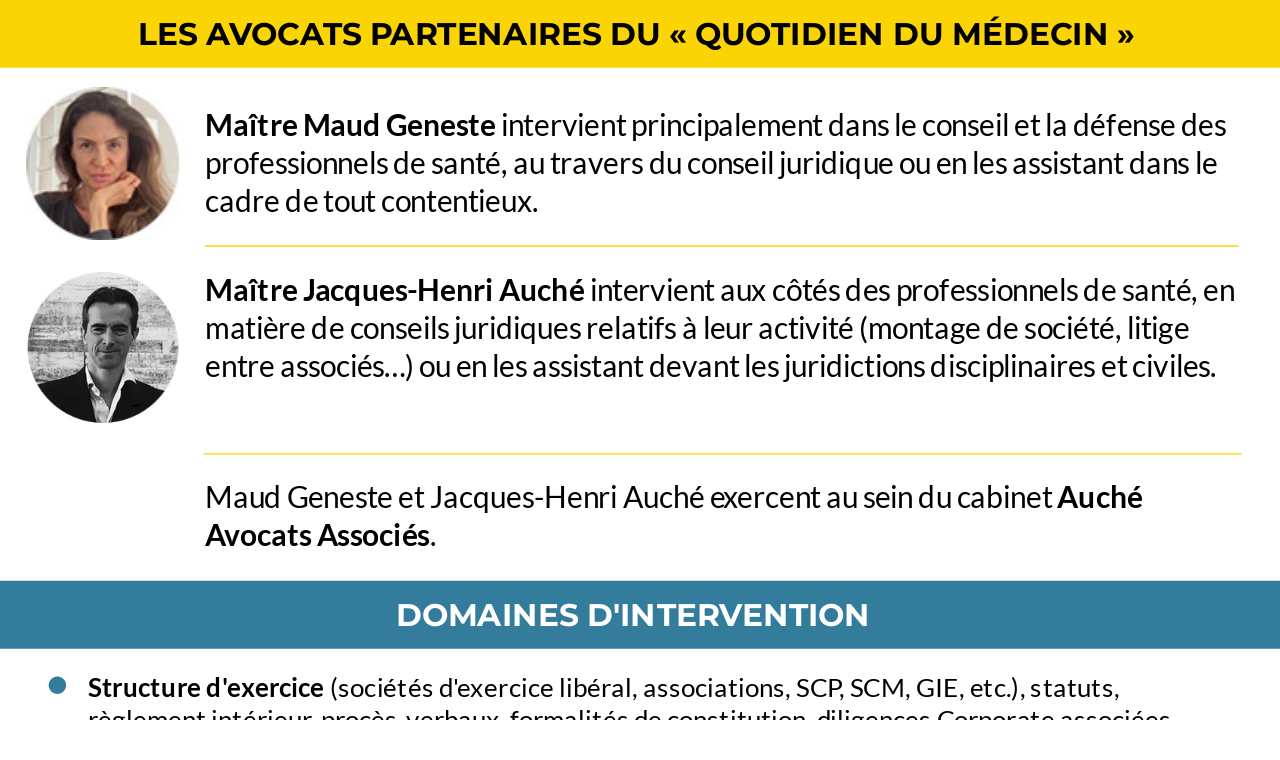

--- FILE ---
content_type: text/html; charset=utf-8
request_url: https://create.piktochart.com/embed/36114415-untitled-infographic
body_size: 614
content:
<!DOCTYPE html>
<html>
<head>
  <meta charset="utf-8">
  <meta http-equiv="X-UA-Compatible" content="IE=edge">
  <meta name="viewport" content="width=device-width, initial-scale=0.95">
    <meta name="robots" content="noindex">

  <style type="text/css">
    html, body {margin:0; padding:0; outline:0; border:none;zoom:1;}
  </style>
  <script type="text/javascript">
(function(i,s,o,g,r,a,m){i['GoogleAnalyticsObject']=r;i[r]=i[r]||function(){
(i[r].q=i[r].q||[]).push(arguments)},i[r].l=1*new Date();a=s.createElement(o),
m=s.getElementsByTagName(o)[0];a.async=1;a.src=g;m.parentNode.insertBefore(a,m)
})(window,document,'script','https://www.google-analytics.com/analytics.js','ga');

ga('create', 'UA-42574161-1', {'name': 'piktov3'});
</script>

</head>
<body>
  <div class="piktowrapper-embed" style="position: relative;" data-uid="36114415-untitled-infographic">
    <div class="embed-loading-overlay" style="width: 100%; height: 100%; position: absolute; text-align: center;">
      <img width="60px" alt="Loading..." style="margin-top: 100px" src="/loading.gif" />
      <p style="margin: 0; padding: 0; font-family: Arial, sans-serif;
      font-weight: 600; font-size: 16px">Loading...</p>
    </div>
    <div class="pikto-canvas-wrap">
      <div class="pikto-canvas"></div>
    </div>
  </div>
  <script type="text/javascript">
    (function(d){
      function startRender () {
        var js_src = "https://create.piktochart.com/assets/embedding/embed-63ad33d24f0160bbb88a07df05ca8b48edffa255a33a01c5d8b17a8fe4bc51a7.js";

        var js, id="pikto-embed-js", ref=d.getElementsByTagName("script")[0];
        if (d.getElementById(id)) {return;}
        js=d.createElement("script"); js.id=id; js.async=true;
        js.src=js_src;
        ref.parentNode.insertBefore(js, ref);

      }
      (function looper () {
        if (window.innerWidth === 0) {
          setTimeout(looper, 500)
        }
        else {
          startRender();
        }
      })();

    }(document));
  </script>
</body>
</html>
